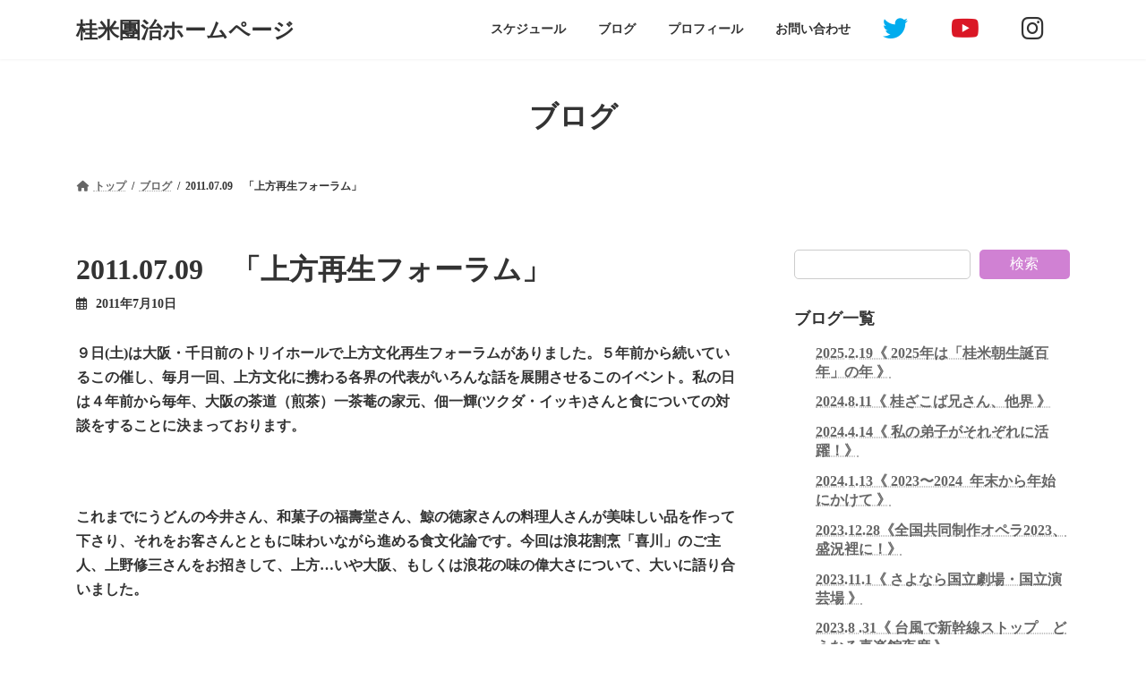

--- FILE ---
content_type: text/html; charset=UTF-8
request_url: https://www.yonedanji.jp/2011-07-09%E3%80%80%E3%80%8C%E4%B8%8A%E6%96%B9%E5%86%8D%E7%94%9F%E3%83%95%E3%82%A9%E3%83%BC%E3%83%A9%E3%83%A0%E3%80%8D/
body_size: 62453
content:
<!DOCTYPE html>
<html lang="ja">
<head>
<meta charset="utf-8">
<meta http-equiv="X-UA-Compatible" content="IE=edge">
<meta name="viewport" content="width=device-width, initial-scale=1">

<title>2011.07.09　「上方再生フォーラム」 | 桂米團治ホームページ</title>
<meta name='robots' content='max-image-preview:large' />
<link rel="alternate" type="application/rss+xml" title="桂米團治ホームページ &raquo; フィード" href="https://www.yonedanji.jp/feed/" />
<link rel="alternate" type="application/rss+xml" title="桂米團治ホームページ &raquo; コメントフィード" href="https://www.yonedanji.jp/comments/feed/" />
<meta name="description" content="９日(土)は大阪・千日前のトリイホールで上方文化再生フォーラムがありました。５年前から続いているこの催し、毎月一回、上方文化に携わる各界の代表がいろんな話を展開させるこのイベント。私の日は４年前から毎年、大阪の茶道（煎茶）一茶菴の家元、佃一輝(ツクダ・イッキ)さんと食についての対談をすることに決まっております。これまでにうどんの今井さん、和菓子の福壽堂さん、鯨の徳家さんの料理人さんが美味しい品を作って下さり、それをお客さんとともに味わいながら進める食文化論です" /><script type="text/javascript">
window._wpemojiSettings = {"baseUrl":"https:\/\/s.w.org\/images\/core\/emoji\/14.0.0\/72x72\/","ext":".png","svgUrl":"https:\/\/s.w.org\/images\/core\/emoji\/14.0.0\/svg\/","svgExt":".svg","source":{"concatemoji":"https:\/\/www.yonedanji.jp\/wp-includes\/js\/wp-emoji-release.min.js?ver=6.1.9"}};
/*! This file is auto-generated */
!function(e,a,t){var n,r,o,i=a.createElement("canvas"),p=i.getContext&&i.getContext("2d");function s(e,t){var a=String.fromCharCode,e=(p.clearRect(0,0,i.width,i.height),p.fillText(a.apply(this,e),0,0),i.toDataURL());return p.clearRect(0,0,i.width,i.height),p.fillText(a.apply(this,t),0,0),e===i.toDataURL()}function c(e){var t=a.createElement("script");t.src=e,t.defer=t.type="text/javascript",a.getElementsByTagName("head")[0].appendChild(t)}for(o=Array("flag","emoji"),t.supports={everything:!0,everythingExceptFlag:!0},r=0;r<o.length;r++)t.supports[o[r]]=function(e){if(p&&p.fillText)switch(p.textBaseline="top",p.font="600 32px Arial",e){case"flag":return s([127987,65039,8205,9895,65039],[127987,65039,8203,9895,65039])?!1:!s([55356,56826,55356,56819],[55356,56826,8203,55356,56819])&&!s([55356,57332,56128,56423,56128,56418,56128,56421,56128,56430,56128,56423,56128,56447],[55356,57332,8203,56128,56423,8203,56128,56418,8203,56128,56421,8203,56128,56430,8203,56128,56423,8203,56128,56447]);case"emoji":return!s([129777,127995,8205,129778,127999],[129777,127995,8203,129778,127999])}return!1}(o[r]),t.supports.everything=t.supports.everything&&t.supports[o[r]],"flag"!==o[r]&&(t.supports.everythingExceptFlag=t.supports.everythingExceptFlag&&t.supports[o[r]]);t.supports.everythingExceptFlag=t.supports.everythingExceptFlag&&!t.supports.flag,t.DOMReady=!1,t.readyCallback=function(){t.DOMReady=!0},t.supports.everything||(n=function(){t.readyCallback()},a.addEventListener?(a.addEventListener("DOMContentLoaded",n,!1),e.addEventListener("load",n,!1)):(e.attachEvent("onload",n),a.attachEvent("onreadystatechange",function(){"complete"===a.readyState&&t.readyCallback()})),(e=t.source||{}).concatemoji?c(e.concatemoji):e.wpemoji&&e.twemoji&&(c(e.twemoji),c(e.wpemoji)))}(window,document,window._wpemojiSettings);
</script>
<style type="text/css">
img.wp-smiley,
img.emoji {
	display: inline !important;
	border: none !important;
	box-shadow: none !important;
	height: 1em !important;
	width: 1em !important;
	margin: 0 0.07em !important;
	vertical-align: -0.1em !important;
	background: none !important;
	padding: 0 !important;
}
</style>
	<link rel='stylesheet' id='eo-leaflet.js-css' href='https://www.yonedanji.jp/wp-content/plugins/event-organiser/lib/leaflet/leaflet.min.css?ver=1.4.0' type='text/css' media='all' />
<style id='eo-leaflet.js-inline-css' type='text/css'>
.leaflet-popup-close-button{box-shadow:none!important;}
</style>
<link rel='stylesheet' id='vkExUnit_common_style-css' href='https://www.yonedanji.jp/wp-content/plugins/vk-all-in-one-expansion-unit/assets/css/vkExUnit_style.css?ver=9.84.2.0' type='text/css' media='all' />
<style id='vkExUnit_common_style-inline-css' type='text/css'>
:root {--ver_page_top_button_url:url(https://www.yonedanji.jp/wp-content/plugins/vk-all-in-one-expansion-unit/assets/images/to-top-btn-icon.svg);}@font-face {font-weight: normal;font-style: normal;font-family: "vk_sns";src: url("https://www.yonedanji.jp/wp-content/plugins/vk-all-in-one-expansion-unit/inc/sns/icons/fonts/vk_sns.eot?-bq20cj");src: url("https://www.yonedanji.jp/wp-content/plugins/vk-all-in-one-expansion-unit/inc/sns/icons/fonts/vk_sns.eot?#iefix-bq20cj") format("embedded-opentype"),url("https://www.yonedanji.jp/wp-content/plugins/vk-all-in-one-expansion-unit/inc/sns/icons/fonts/vk_sns.woff?-bq20cj") format("woff"),url("https://www.yonedanji.jp/wp-content/plugins/vk-all-in-one-expansion-unit/inc/sns/icons/fonts/vk_sns.ttf?-bq20cj") format("truetype"),url("https://www.yonedanji.jp/wp-content/plugins/vk-all-in-one-expansion-unit/inc/sns/icons/fonts/vk_sns.svg?-bq20cj#vk_sns") format("svg");}
</style>
<link rel='stylesheet' id='wp-block-library-css' href='https://www.yonedanji.jp/wp-includes/css/dist/block-library/style.min.css?ver=6.1.9' type='text/css' media='all' />
<style id='wp-block-library-inline-css' type='text/css'>
.vk-cols--reverse{flex-direction:row-reverse}.vk-cols--hasbtn{margin-bottom:0}.vk-cols--hasbtn>.row>.vk_gridColumn_item,.vk-cols--hasbtn>.wp-block-column{position:relative;padding-bottom:3em;margin-bottom:var(--vk-margin-block-bottom)}.vk-cols--hasbtn>.row>.vk_gridColumn_item>.wp-block-buttons,.vk-cols--hasbtn>.row>.vk_gridColumn_item>.vk_button,.vk-cols--hasbtn>.wp-block-column>.wp-block-buttons,.vk-cols--hasbtn>.wp-block-column>.vk_button{position:absolute;bottom:0;width:100%}.vk-cols--fit.wp-block-columns{gap:0}.vk-cols--fit.wp-block-columns,.vk-cols--fit.wp-block-columns:not(.is-not-stacked-on-mobile){margin-top:0;margin-bottom:0;justify-content:space-between}.vk-cols--fit.wp-block-columns>.wp-block-column *:last-child,.vk-cols--fit.wp-block-columns:not(.is-not-stacked-on-mobile)>.wp-block-column *:last-child{margin-bottom:0}.vk-cols--fit.wp-block-columns>.wp-block-column>.wp-block-cover,.vk-cols--fit.wp-block-columns:not(.is-not-stacked-on-mobile)>.wp-block-column>.wp-block-cover{margin-top:0}.vk-cols--fit.wp-block-columns.has-background,.vk-cols--fit.wp-block-columns:not(.is-not-stacked-on-mobile).has-background{padding:0}@media(max-width: 599px){.vk-cols--fit.wp-block-columns:not(.has-background)>.wp-block-column:not(.has-background),.vk-cols--fit.wp-block-columns:not(.is-not-stacked-on-mobile):not(.has-background)>.wp-block-column:not(.has-background){padding-left:0 !important;padding-right:0 !important}}@media(min-width: 782px){.vk-cols--fit.wp-block-columns .block-editor-block-list__block.wp-block-column:not(:first-child),.vk-cols--fit.wp-block-columns>.wp-block-column:not(:first-child),.vk-cols--fit.wp-block-columns:not(.is-not-stacked-on-mobile) .block-editor-block-list__block.wp-block-column:not(:first-child),.vk-cols--fit.wp-block-columns:not(.is-not-stacked-on-mobile)>.wp-block-column:not(:first-child){margin-left:0}}@media(min-width: 600px)and (max-width: 781px){.vk-cols--fit.wp-block-columns .wp-block-column:nth-child(2n),.vk-cols--fit.wp-block-columns:not(.is-not-stacked-on-mobile) .wp-block-column:nth-child(2n){margin-left:0}.vk-cols--fit.wp-block-columns .wp-block-column:not(:only-child),.vk-cols--fit.wp-block-columns:not(.is-not-stacked-on-mobile) .wp-block-column:not(:only-child){flex-basis:50% !important}}.vk-cols--fit--gap1.wp-block-columns{gap:1px}@media(min-width: 600px)and (max-width: 781px){.vk-cols--fit--gap1.wp-block-columns .wp-block-column:not(:only-child){flex-basis:calc(50% - 1px) !important}}.vk-cols--fit.vk-cols--grid>.block-editor-block-list__block,.vk-cols--fit.vk-cols--grid>.wp-block-column,.vk-cols--fit.vk-cols--grid:not(.is-not-stacked-on-mobile)>.block-editor-block-list__block,.vk-cols--fit.vk-cols--grid:not(.is-not-stacked-on-mobile)>.wp-block-column{flex-basis:50%;box-sizing:border-box}@media(max-width: 599px){.vk-cols--fit.vk-cols--grid.vk-cols--grid--alignfull>.wp-block-column:nth-child(2)>.wp-block-cover,.vk-cols--fit.vk-cols--grid:not(.is-not-stacked-on-mobile).vk-cols--grid--alignfull>.wp-block-column:nth-child(2)>.wp-block-cover{width:100vw;margin-right:calc((100% - 100vw)/2);margin-left:calc((100% - 100vw)/2)}}@media(min-width: 600px){.vk-cols--fit.vk-cols--grid.vk-cols--grid--alignfull>.wp-block-column:nth-child(2)>.wp-block-cover,.vk-cols--fit.vk-cols--grid:not(.is-not-stacked-on-mobile).vk-cols--grid--alignfull>.wp-block-column:nth-child(2)>.wp-block-cover{margin-right:calc(100% - 50vw);width:50vw}}@media(min-width: 600px){.vk-cols--fit.vk-cols--grid.vk-cols--grid--alignfull.vk-cols--reverse>.wp-block-column,.vk-cols--fit.vk-cols--grid:not(.is-not-stacked-on-mobile).vk-cols--grid--alignfull.vk-cols--reverse>.wp-block-column{margin-left:0;margin-right:0}.vk-cols--fit.vk-cols--grid.vk-cols--grid--alignfull.vk-cols--reverse>.wp-block-column:nth-child(2)>.wp-block-cover,.vk-cols--fit.vk-cols--grid:not(.is-not-stacked-on-mobile).vk-cols--grid--alignfull.vk-cols--reverse>.wp-block-column:nth-child(2)>.wp-block-cover{margin-left:calc(100% - 50vw)}}.vk-cols--menu h2,.vk-cols--menu h3,.vk-cols--menu h4,.vk-cols--menu h5{margin-bottom:.2em;text-shadow:#000 0 0 10px}.vk-cols--menu h2:first-child,.vk-cols--menu h3:first-child,.vk-cols--menu h4:first-child,.vk-cols--menu h5:first-child{margin-top:0}.vk-cols--menu p{margin-bottom:1rem;text-shadow:#000 0 0 10px}.vk-cols--menu .wp-block-cover__inner-container:last-child{margin-bottom:0}.vk-cols--fitbnrs .wp-block-column .wp-block-cover:hover img{filter:unset}.vk-cols--fitbnrs .wp-block-column .wp-block-cover:hover{background-color:unset}.vk-cols--fitbnrs .wp-block-column .wp-block-cover:hover .wp-block-cover__image-background{filter:unset !important}.vk-cols--fitbnrs .wp-block-cover__inner-container{position:absolute;height:100%;width:100%}.vk-cols--fitbnrs .vk_button{height:100%;margin:0}.vk-cols--fitbnrs .vk_button .vk_button_btn,.vk-cols--fitbnrs .vk_button .btn{height:100%;width:100%;border:none;box-shadow:none;background-color:unset !important;transition:unset}.vk-cols--fitbnrs .vk_button .vk_button_btn:hover,.vk-cols--fitbnrs .vk_button .btn:hover{transition:unset}.vk-cols--fitbnrs .vk_button .vk_button_btn:after,.vk-cols--fitbnrs .vk_button .btn:after{border:none}.vk-cols--fitbnrs .vk_button .vk_button_link_txt{width:100%;position:absolute;top:50%;left:50%;transform:translateY(-50%) translateX(-50%);font-size:2rem;text-shadow:#000 0 0 10px}.vk-cols--fitbnrs .vk_button .vk_button_link_subCaption{width:100%;position:absolute;top:calc(50% + 2.2em);left:50%;transform:translateY(-50%) translateX(-50%);text-shadow:#000 0 0 10px}@media(min-width: 992px){.vk-cols--media.wp-block-columns{gap:3rem}}.vk-fit-map iframe{position:relative;margin-bottom:0;display:block;max-height:400px;width:100vw}.vk-fit-map.alignfull div[class*=__inner-container],.vk-fit-map.alignwide div[class*=__inner-container]{max-width:100%}:root{--vk-color-th-bg-bright: rgba( 0, 0, 0, 0.05 )}.vk-table--th--width25 :where(tr>*:first-child){width:25%}.vk-table--th--width30 :where(tr>*:first-child){width:30%}.vk-table--th--width35 :where(tr>*:first-child){width:35%}.vk-table--th--width40 :where(tr>*:first-child){width:40%}.vk-table--th--bg-bright :where(tr>*:first-child){background-color:var(--vk-color-th-bg-bright)}@media(max-width: 599px){.vk-table--mobile-block :is(th,td){width:100%;display:block;border-top:none}}.vk-table--width--th25 :where(tr>*:first-child){width:25%}.vk-table--width--th30 :where(tr>*:first-child){width:30%}.vk-table--width--th35 :where(tr>*:first-child){width:35%}.vk-table--width--th40 :where(tr>*:first-child){width:40%}.no-margin{margin:0}@media(max-width: 599px){.wp-block-image.vk-aligncenter--mobile>.alignright{float:none;margin-left:auto;margin-right:auto}.vk-no-padding-horizontal--mobile{padding-left:0 !important;padding-right:0 !important}}
/* VK Color Palettes */:root{ --wp--preset--color--vk-color-primary:#d081d3}/* --vk-color-primary is deprecated. */:root{ --vk-color-primary: var(--wp--preset--color--vk-color-primary);}:root{ --wp--preset--color--vk-color-primary-dark:#a667a8}/* --vk-color-primary-dark is deprecated. */:root{ --vk-color-primary-dark: var(--wp--preset--color--vk-color-primary-dark);}:root{ --wp--preset--color--vk-color-primary-vivid:#e48de8}/* --vk-color-primary-vivid is deprecated. */:root{ --vk-color-primary-vivid: var(--wp--preset--color--vk-color-primary-vivid);}:root{ --wp--preset--color--vk-color-custom-1:#d081d3}/* --vk-color-custom-1 is deprecated. */:root{ --vk-color-custom-1: var(--wp--preset--color--vk-color-custom-1);}
</style>
<link rel='stylesheet' id='classic-theme-styles-css' href='https://www.yonedanji.jp/wp-includes/css/classic-themes.min.css?ver=1' type='text/css' media='all' />
<style id='global-styles-inline-css' type='text/css'>
body{--wp--preset--color--black: #000000;--wp--preset--color--cyan-bluish-gray: #abb8c3;--wp--preset--color--white: #ffffff;--wp--preset--color--pale-pink: #f78da7;--wp--preset--color--vivid-red: #cf2e2e;--wp--preset--color--luminous-vivid-orange: #ff6900;--wp--preset--color--luminous-vivid-amber: #fcb900;--wp--preset--color--light-green-cyan: #7bdcb5;--wp--preset--color--vivid-green-cyan: #00d084;--wp--preset--color--pale-cyan-blue: #8ed1fc;--wp--preset--color--vivid-cyan-blue: #0693e3;--wp--preset--color--vivid-purple: #9b51e0;--wp--preset--color--vk-color-primary: #d081d3;--wp--preset--color--vk-color-primary-dark: #a667a8;--wp--preset--color--vk-color-primary-vivid: #e48de8;--wp--preset--color--vk-color-custom-1: #d081d3;--wp--preset--gradient--vivid-cyan-blue-to-vivid-purple: linear-gradient(135deg,rgba(6,147,227,1) 0%,rgb(155,81,224) 100%);--wp--preset--gradient--light-green-cyan-to-vivid-green-cyan: linear-gradient(135deg,rgb(122,220,180) 0%,rgb(0,208,130) 100%);--wp--preset--gradient--luminous-vivid-amber-to-luminous-vivid-orange: linear-gradient(135deg,rgba(252,185,0,1) 0%,rgba(255,105,0,1) 100%);--wp--preset--gradient--luminous-vivid-orange-to-vivid-red: linear-gradient(135deg,rgba(255,105,0,1) 0%,rgb(207,46,46) 100%);--wp--preset--gradient--very-light-gray-to-cyan-bluish-gray: linear-gradient(135deg,rgb(238,238,238) 0%,rgb(169,184,195) 100%);--wp--preset--gradient--cool-to-warm-spectrum: linear-gradient(135deg,rgb(74,234,220) 0%,rgb(151,120,209) 20%,rgb(207,42,186) 40%,rgb(238,44,130) 60%,rgb(251,105,98) 80%,rgb(254,248,76) 100%);--wp--preset--gradient--blush-light-purple: linear-gradient(135deg,rgb(255,206,236) 0%,rgb(152,150,240) 100%);--wp--preset--gradient--blush-bordeaux: linear-gradient(135deg,rgb(254,205,165) 0%,rgb(254,45,45) 50%,rgb(107,0,62) 100%);--wp--preset--gradient--luminous-dusk: linear-gradient(135deg,rgb(255,203,112) 0%,rgb(199,81,192) 50%,rgb(65,88,208) 100%);--wp--preset--gradient--pale-ocean: linear-gradient(135deg,rgb(255,245,203) 0%,rgb(182,227,212) 50%,rgb(51,167,181) 100%);--wp--preset--gradient--electric-grass: linear-gradient(135deg,rgb(202,248,128) 0%,rgb(113,206,126) 100%);--wp--preset--gradient--midnight: linear-gradient(135deg,rgb(2,3,129) 0%,rgb(40,116,252) 100%);--wp--preset--gradient--vivid-green-cyan-to-vivid-cyan-blue: linear-gradient(135deg,rgba(0,208,132,1) 0%,rgba(6,147,227,1) 100%);--wp--preset--duotone--dark-grayscale: url('#wp-duotone-dark-grayscale');--wp--preset--duotone--grayscale: url('#wp-duotone-grayscale');--wp--preset--duotone--purple-yellow: url('#wp-duotone-purple-yellow');--wp--preset--duotone--blue-red: url('#wp-duotone-blue-red');--wp--preset--duotone--midnight: url('#wp-duotone-midnight');--wp--preset--duotone--magenta-yellow: url('#wp-duotone-magenta-yellow');--wp--preset--duotone--purple-green: url('#wp-duotone-purple-green');--wp--preset--duotone--blue-orange: url('#wp-duotone-blue-orange');--wp--preset--font-size--small: 14px;--wp--preset--font-size--medium: 20px;--wp--preset--font-size--large: 24px;--wp--preset--font-size--x-large: 42px;--wp--preset--font-size--regular: 16px;--wp--preset--font-size--huge: 36px;--wp--preset--spacing--20: 0.44rem;--wp--preset--spacing--30: 0.67rem;--wp--preset--spacing--40: 1rem;--wp--preset--spacing--50: 1.5rem;--wp--preset--spacing--60: 2.25rem;--wp--preset--spacing--70: 3.38rem;--wp--preset--spacing--80: 5.06rem;}:where(.is-layout-flex){gap: 0.5em;}body .is-layout-flow > .alignleft{float: left;margin-inline-start: 0;margin-inline-end: 2em;}body .is-layout-flow > .alignright{float: right;margin-inline-start: 2em;margin-inline-end: 0;}body .is-layout-flow > .aligncenter{margin-left: auto !important;margin-right: auto !important;}body .is-layout-constrained > .alignleft{float: left;margin-inline-start: 0;margin-inline-end: 2em;}body .is-layout-constrained > .alignright{float: right;margin-inline-start: 2em;margin-inline-end: 0;}body .is-layout-constrained > .aligncenter{margin-left: auto !important;margin-right: auto !important;}body .is-layout-constrained > :where(:not(.alignleft):not(.alignright):not(.alignfull)){max-width: var(--wp--style--global--content-size);margin-left: auto !important;margin-right: auto !important;}body .is-layout-constrained > .alignwide{max-width: var(--wp--style--global--wide-size);}body .is-layout-flex{display: flex;}body .is-layout-flex{flex-wrap: wrap;align-items: center;}body .is-layout-flex > *{margin: 0;}:where(.wp-block-columns.is-layout-flex){gap: 2em;}.has-black-color{color: var(--wp--preset--color--black) !important;}.has-cyan-bluish-gray-color{color: var(--wp--preset--color--cyan-bluish-gray) !important;}.has-white-color{color: var(--wp--preset--color--white) !important;}.has-pale-pink-color{color: var(--wp--preset--color--pale-pink) !important;}.has-vivid-red-color{color: var(--wp--preset--color--vivid-red) !important;}.has-luminous-vivid-orange-color{color: var(--wp--preset--color--luminous-vivid-orange) !important;}.has-luminous-vivid-amber-color{color: var(--wp--preset--color--luminous-vivid-amber) !important;}.has-light-green-cyan-color{color: var(--wp--preset--color--light-green-cyan) !important;}.has-vivid-green-cyan-color{color: var(--wp--preset--color--vivid-green-cyan) !important;}.has-pale-cyan-blue-color{color: var(--wp--preset--color--pale-cyan-blue) !important;}.has-vivid-cyan-blue-color{color: var(--wp--preset--color--vivid-cyan-blue) !important;}.has-vivid-purple-color{color: var(--wp--preset--color--vivid-purple) !important;}.has-vk-color-primary-color{color: var(--wp--preset--color--vk-color-primary) !important;}.has-vk-color-primary-dark-color{color: var(--wp--preset--color--vk-color-primary-dark) !important;}.has-vk-color-primary-vivid-color{color: var(--wp--preset--color--vk-color-primary-vivid) !important;}.has-vk-color-custom-1-color{color: var(--wp--preset--color--vk-color-custom-1) !important;}.has-black-background-color{background-color: var(--wp--preset--color--black) !important;}.has-cyan-bluish-gray-background-color{background-color: var(--wp--preset--color--cyan-bluish-gray) !important;}.has-white-background-color{background-color: var(--wp--preset--color--white) !important;}.has-pale-pink-background-color{background-color: var(--wp--preset--color--pale-pink) !important;}.has-vivid-red-background-color{background-color: var(--wp--preset--color--vivid-red) !important;}.has-luminous-vivid-orange-background-color{background-color: var(--wp--preset--color--luminous-vivid-orange) !important;}.has-luminous-vivid-amber-background-color{background-color: var(--wp--preset--color--luminous-vivid-amber) !important;}.has-light-green-cyan-background-color{background-color: var(--wp--preset--color--light-green-cyan) !important;}.has-vivid-green-cyan-background-color{background-color: var(--wp--preset--color--vivid-green-cyan) !important;}.has-pale-cyan-blue-background-color{background-color: var(--wp--preset--color--pale-cyan-blue) !important;}.has-vivid-cyan-blue-background-color{background-color: var(--wp--preset--color--vivid-cyan-blue) !important;}.has-vivid-purple-background-color{background-color: var(--wp--preset--color--vivid-purple) !important;}.has-vk-color-primary-background-color{background-color: var(--wp--preset--color--vk-color-primary) !important;}.has-vk-color-primary-dark-background-color{background-color: var(--wp--preset--color--vk-color-primary-dark) !important;}.has-vk-color-primary-vivid-background-color{background-color: var(--wp--preset--color--vk-color-primary-vivid) !important;}.has-vk-color-custom-1-background-color{background-color: var(--wp--preset--color--vk-color-custom-1) !important;}.has-black-border-color{border-color: var(--wp--preset--color--black) !important;}.has-cyan-bluish-gray-border-color{border-color: var(--wp--preset--color--cyan-bluish-gray) !important;}.has-white-border-color{border-color: var(--wp--preset--color--white) !important;}.has-pale-pink-border-color{border-color: var(--wp--preset--color--pale-pink) !important;}.has-vivid-red-border-color{border-color: var(--wp--preset--color--vivid-red) !important;}.has-luminous-vivid-orange-border-color{border-color: var(--wp--preset--color--luminous-vivid-orange) !important;}.has-luminous-vivid-amber-border-color{border-color: var(--wp--preset--color--luminous-vivid-amber) !important;}.has-light-green-cyan-border-color{border-color: var(--wp--preset--color--light-green-cyan) !important;}.has-vivid-green-cyan-border-color{border-color: var(--wp--preset--color--vivid-green-cyan) !important;}.has-pale-cyan-blue-border-color{border-color: var(--wp--preset--color--pale-cyan-blue) !important;}.has-vivid-cyan-blue-border-color{border-color: var(--wp--preset--color--vivid-cyan-blue) !important;}.has-vivid-purple-border-color{border-color: var(--wp--preset--color--vivid-purple) !important;}.has-vk-color-primary-border-color{border-color: var(--wp--preset--color--vk-color-primary) !important;}.has-vk-color-primary-dark-border-color{border-color: var(--wp--preset--color--vk-color-primary-dark) !important;}.has-vk-color-primary-vivid-border-color{border-color: var(--wp--preset--color--vk-color-primary-vivid) !important;}.has-vk-color-custom-1-border-color{border-color: var(--wp--preset--color--vk-color-custom-1) !important;}.has-vivid-cyan-blue-to-vivid-purple-gradient-background{background: var(--wp--preset--gradient--vivid-cyan-blue-to-vivid-purple) !important;}.has-light-green-cyan-to-vivid-green-cyan-gradient-background{background: var(--wp--preset--gradient--light-green-cyan-to-vivid-green-cyan) !important;}.has-luminous-vivid-amber-to-luminous-vivid-orange-gradient-background{background: var(--wp--preset--gradient--luminous-vivid-amber-to-luminous-vivid-orange) !important;}.has-luminous-vivid-orange-to-vivid-red-gradient-background{background: var(--wp--preset--gradient--luminous-vivid-orange-to-vivid-red) !important;}.has-very-light-gray-to-cyan-bluish-gray-gradient-background{background: var(--wp--preset--gradient--very-light-gray-to-cyan-bluish-gray) !important;}.has-cool-to-warm-spectrum-gradient-background{background: var(--wp--preset--gradient--cool-to-warm-spectrum) !important;}.has-blush-light-purple-gradient-background{background: var(--wp--preset--gradient--blush-light-purple) !important;}.has-blush-bordeaux-gradient-background{background: var(--wp--preset--gradient--blush-bordeaux) !important;}.has-luminous-dusk-gradient-background{background: var(--wp--preset--gradient--luminous-dusk) !important;}.has-pale-ocean-gradient-background{background: var(--wp--preset--gradient--pale-ocean) !important;}.has-electric-grass-gradient-background{background: var(--wp--preset--gradient--electric-grass) !important;}.has-midnight-gradient-background{background: var(--wp--preset--gradient--midnight) !important;}.has-small-font-size{font-size: var(--wp--preset--font-size--small) !important;}.has-medium-font-size{font-size: var(--wp--preset--font-size--medium) !important;}.has-large-font-size{font-size: var(--wp--preset--font-size--large) !important;}.has-x-large-font-size{font-size: var(--wp--preset--font-size--x-large) !important;}
.wp-block-navigation a:where(:not(.wp-element-button)){color: inherit;}
:where(.wp-block-columns.is-layout-flex){gap: 2em;}
.wp-block-pullquote{font-size: 1.5em;line-height: 1.6;}
</style>
<link rel='stylesheet' id='contact-form-7-css' href='https://www.yonedanji.jp/wp-content/plugins/contact-form-7/includes/css/styles.css?ver=5.7' type='text/css' media='all' />
<link rel='stylesheet' id='veu-cta-css' href='https://www.yonedanji.jp/wp-content/plugins/vk-all-in-one-expansion-unit/inc/call-to-action/package/css/style.css?ver=9.84.2.0' type='text/css' media='all' />
<link rel='stylesheet' id='vk-swiper-style-css' href='https://www.yonedanji.jp/wp-content/plugins/vk-blocks/inc/vk-swiper/package/assets/css/swiper-bundle.min.css?ver=6.8.0' type='text/css' media='all' />
<link rel='stylesheet' id='lightning-common-style-css' href='https://www.yonedanji.jp/wp-content/themes/lightning/_g3/assets/css/style.css?ver=15.2.1' type='text/css' media='all' />
<style id='lightning-common-style-inline-css' type='text/css'>
/* Lightning */:root {--vk-color-primary:#d081d3;--vk-color-primary-dark:#a667a8;--vk-color-primary-vivid:#e48de8;--g_nav_main_acc_icon_open_url:url(https://www.yonedanji.jp/wp-content/themes/lightning/_g3/inc/vk-mobile-nav/package/images/vk-menu-acc-icon-open-black.svg);--g_nav_main_acc_icon_close_url: url(https://www.yonedanji.jp/wp-content/themes/lightning/_g3/inc/vk-mobile-nav/package/images/vk-menu-close-black.svg);--g_nav_sub_acc_icon_open_url: url(https://www.yonedanji.jp/wp-content/themes/lightning/_g3/inc/vk-mobile-nav/package/images/vk-menu-acc-icon-open-white.svg);--g_nav_sub_acc_icon_close_url: url(https://www.yonedanji.jp/wp-content/themes/lightning/_g3/inc/vk-mobile-nav/package/images/vk-menu-close-white.svg);}
html{scroll-padding-top:var(--vk-size-admin-bar);}
/* vk-mobile-nav */:root {--vk-mobile-nav-menu-btn-bg-src: url("https://www.yonedanji.jp/wp-content/themes/lightning/_g3/inc/vk-mobile-nav/package/images/vk-menu-btn-black.svg");--vk-mobile-nav-menu-btn-close-bg-src: url("https://www.yonedanji.jp/wp-content/themes/lightning/_g3/inc/vk-mobile-nav/package/images/vk-menu-close-black.svg");--vk-menu-acc-icon-open-black-bg-src: url("https://www.yonedanji.jp/wp-content/themes/lightning/_g3/inc/vk-mobile-nav/package/images/vk-menu-acc-icon-open-black.svg");--vk-menu-acc-icon-open-white-bg-src: url("https://www.yonedanji.jp/wp-content/themes/lightning/_g3/inc/vk-mobile-nav/package/images/vk-menu-acc-icon-open-white.svg");--vk-menu-acc-icon-close-black-bg-src: url("https://www.yonedanji.jp/wp-content/themes/lightning/_g3/inc/vk-mobile-nav/package/images/vk-menu-close-black.svg");--vk-menu-acc-icon-close-white-bg-src: url("https://www.yonedanji.jp/wp-content/themes/lightning/_g3/inc/vk-mobile-nav/package/images/vk-menu-close-white.svg");}
</style>
<link rel='stylesheet' id='lightning-design-style-css' href='https://www.yonedanji.jp/wp-content/themes/lightning/_g3/design-skin/plain/css/style.css?ver=15.2.1' type='text/css' media='all' />
<style id='lightning-design-style-inline-css' type='text/css'>
.tagcloud a:before { font-family: "Font Awesome 5 Free";content: "\f02b";font-weight: bold; }
</style>
<link rel='stylesheet' id='vk-blog-card-css' href='https://www.yonedanji.jp/wp-content/themes/lightning/_g3/inc/vk-wp-oembed-blog-card/package/css/blog-card.css?ver=6.1.9' type='text/css' media='all' />
<link rel='stylesheet' id='vk-blocks-build-css-css' href='https://www.yonedanji.jp/wp-content/plugins/vk-blocks/build/block-build.css?ver=1.47.1.0' type='text/css' media='all' />
<style id='vk-blocks-build-css-inline-css' type='text/css'>
:root {--vk_flow-arrow: url(https://www.yonedanji.jp/wp-content/plugins/vk-blocks/inc/vk-blocks/images/arrow_bottom.svg);--vk_image-mask-wave01: url(https://www.yonedanji.jp/wp-content/plugins/vk-blocks/inc/vk-blocks/images/wave01.svg);--vk_image-mask-wave02: url(https://www.yonedanji.jp/wp-content/plugins/vk-blocks/inc/vk-blocks/images/wave02.svg);--vk_image-mask-wave03: url(https://www.yonedanji.jp/wp-content/plugins/vk-blocks/inc/vk-blocks/images/wave03.svg);--vk_image-mask-wave04: url(https://www.yonedanji.jp/wp-content/plugins/vk-blocks/inc/vk-blocks/images/wave04.svg);}

	:root {

		--vk-balloon-border-width:1px;

		--vk-balloon-speech-offset:-12px;
	}
	
</style>
<link rel='stylesheet' id='lightning-theme-style-css' href='https://www.yonedanji.jp/wp-content/themes/lightning/style.css?ver=15.2.1' type='text/css' media='all' />
<link rel='stylesheet' id='vk-font-awesome-css' href='https://www.yonedanji.jp/wp-content/themes/lightning/vendor/vektor-inc/font-awesome-versions/src/versions/6/css/all.min.css?ver=6.1.0' type='text/css' media='all' />
<link rel="https://api.w.org/" href="https://www.yonedanji.jp/wp-json/" /><link rel="alternate" type="application/json" href="https://www.yonedanji.jp/wp-json/wp/v2/posts/2034" /><link rel="EditURI" type="application/rsd+xml" title="RSD" href="https://www.yonedanji.jp/xmlrpc.php?rsd" />
<link rel="wlwmanifest" type="application/wlwmanifest+xml" href="https://www.yonedanji.jp/wp-includes/wlwmanifest.xml" />
<meta name="generator" content="WordPress 6.1.9" />
<link rel="canonical" href="https://www.yonedanji.jp/2011-07-09%e3%80%80%e3%80%8c%e4%b8%8a%e6%96%b9%e5%86%8d%e7%94%9f%e3%83%95%e3%82%a9%e3%83%bc%e3%83%a9%e3%83%a0%e3%80%8d/" />
<link rel='shortlink' href='https://www.yonedanji.jp/?p=2034' />
<link rel="alternate" type="application/json+oembed" href="https://www.yonedanji.jp/wp-json/oembed/1.0/embed?url=https%3A%2F%2Fwww.yonedanji.jp%2F2011-07-09%25e3%2580%2580%25e3%2580%258c%25e4%25b8%258a%25e6%2596%25b9%25e5%2586%258d%25e7%2594%259f%25e3%2583%2595%25e3%2582%25a9%25e3%2583%25bc%25e3%2583%25a9%25e3%2583%25a0%25e3%2580%258d%2F" />
<link rel="alternate" type="text/xml+oembed" href="https://www.yonedanji.jp/wp-json/oembed/1.0/embed?url=https%3A%2F%2Fwww.yonedanji.jp%2F2011-07-09%25e3%2580%2580%25e3%2580%258c%25e4%25b8%258a%25e6%2596%25b9%25e5%2586%258d%25e7%2594%259f%25e3%2583%2595%25e3%2582%25a9%25e3%2583%25bc%25e3%2583%25a9%25e3%2583%25a0%25e3%2580%258d%2F&#038;format=xml" />
		<style type="text/css" id="wp-custom-css">
			.site-footer-copyright p:nth-child(2) {
    display:none;
}

ul {
  list-style-type: none!important;
}

.entry-meta-item-author { display: none; }

.entry-meta-item-updated { display: none; }		</style>
			<!-- Fonts Plugin CSS - https://fontsplugin.com/ -->
	<style>
		:root {
--font-base: Georgia, Times, Times New Roman, serif;
}
body, #content, .entry-content, .post-content, .page-content, .post-excerpt, .entry-summary, .entry-excerpt, .widget-area, .widget, .sidebar, #sidebar, footer, .footer, #footer, .site-footer {
font-family: Georgia, Times, Times New Roman, serif;
font-style: normal;
font-weight: 700;
 }
	</style>
	<!-- Fonts Plugin CSS -->
	<!-- [ VK All in One Expansion Unit Article Structure Data ] --><script type="application/ld+json">{"@context":"https://schema.org/","@type":"Article","headline":"2011.07.09　「上方再生フォーラム」","image":false,"datePublished":"2011-07-10T16:51:18+09:00","dateModified":"2011-07-10T16:51:18+09:00","author":{"@type":"organization","name":"米團治","url":"https://www.yonedanji.jp/","sameAs":""}}</script><!-- [ / VK All in One Expansion Unit Article Structure Data ] --></head>
<body data-rsssl=1 class="post-template-default single single-post postid-2034 single-format-standard wp-embed-responsive post-name-2011-07-09%e3%80%80%e3%80%8c%e4%b8%8a%e6%96%b9%e5%86%8d%e7%94%9f%e3%83%95%e3%82%a9%e3%83%bc%e3%83%a9%e3%83%a0%e3%80%8d post-type-post vk-blocks sidebar-fix sidebar-fix-priority-top device-pc fa_v6_css">
<a class="skip-link screen-reader-text" href="#main">コンテンツへスキップ</a>
<a class="skip-link screen-reader-text" href="#vk-mobile-nav">ナビゲーションに移動</a>
<svg xmlns="http://www.w3.org/2000/svg" viewBox="0 0 0 0" width="0" height="0" focusable="false" role="none" style="visibility: hidden; position: absolute; left: -9999px; overflow: hidden;" ><defs><filter id="wp-duotone-dark-grayscale"><feColorMatrix color-interpolation-filters="sRGB" type="matrix" values=" .299 .587 .114 0 0 .299 .587 .114 0 0 .299 .587 .114 0 0 .299 .587 .114 0 0 " /><feComponentTransfer color-interpolation-filters="sRGB" ><feFuncR type="table" tableValues="0 0.49803921568627" /><feFuncG type="table" tableValues="0 0.49803921568627" /><feFuncB type="table" tableValues="0 0.49803921568627" /><feFuncA type="table" tableValues="1 1" /></feComponentTransfer><feComposite in2="SourceGraphic" operator="in" /></filter></defs></svg><svg xmlns="http://www.w3.org/2000/svg" viewBox="0 0 0 0" width="0" height="0" focusable="false" role="none" style="visibility: hidden; position: absolute; left: -9999px; overflow: hidden;" ><defs><filter id="wp-duotone-grayscale"><feColorMatrix color-interpolation-filters="sRGB" type="matrix" values=" .299 .587 .114 0 0 .299 .587 .114 0 0 .299 .587 .114 0 0 .299 .587 .114 0 0 " /><feComponentTransfer color-interpolation-filters="sRGB" ><feFuncR type="table" tableValues="0 1" /><feFuncG type="table" tableValues="0 1" /><feFuncB type="table" tableValues="0 1" /><feFuncA type="table" tableValues="1 1" /></feComponentTransfer><feComposite in2="SourceGraphic" operator="in" /></filter></defs></svg><svg xmlns="http://www.w3.org/2000/svg" viewBox="0 0 0 0" width="0" height="0" focusable="false" role="none" style="visibility: hidden; position: absolute; left: -9999px; overflow: hidden;" ><defs><filter id="wp-duotone-purple-yellow"><feColorMatrix color-interpolation-filters="sRGB" type="matrix" values=" .299 .587 .114 0 0 .299 .587 .114 0 0 .299 .587 .114 0 0 .299 .587 .114 0 0 " /><feComponentTransfer color-interpolation-filters="sRGB" ><feFuncR type="table" tableValues="0.54901960784314 0.98823529411765" /><feFuncG type="table" tableValues="0 1" /><feFuncB type="table" tableValues="0.71764705882353 0.25490196078431" /><feFuncA type="table" tableValues="1 1" /></feComponentTransfer><feComposite in2="SourceGraphic" operator="in" /></filter></defs></svg><svg xmlns="http://www.w3.org/2000/svg" viewBox="0 0 0 0" width="0" height="0" focusable="false" role="none" style="visibility: hidden; position: absolute; left: -9999px; overflow: hidden;" ><defs><filter id="wp-duotone-blue-red"><feColorMatrix color-interpolation-filters="sRGB" type="matrix" values=" .299 .587 .114 0 0 .299 .587 .114 0 0 .299 .587 .114 0 0 .299 .587 .114 0 0 " /><feComponentTransfer color-interpolation-filters="sRGB" ><feFuncR type="table" tableValues="0 1" /><feFuncG type="table" tableValues="0 0.27843137254902" /><feFuncB type="table" tableValues="0.5921568627451 0.27843137254902" /><feFuncA type="table" tableValues="1 1" /></feComponentTransfer><feComposite in2="SourceGraphic" operator="in" /></filter></defs></svg><svg xmlns="http://www.w3.org/2000/svg" viewBox="0 0 0 0" width="0" height="0" focusable="false" role="none" style="visibility: hidden; position: absolute; left: -9999px; overflow: hidden;" ><defs><filter id="wp-duotone-midnight"><feColorMatrix color-interpolation-filters="sRGB" type="matrix" values=" .299 .587 .114 0 0 .299 .587 .114 0 0 .299 .587 .114 0 0 .299 .587 .114 0 0 " /><feComponentTransfer color-interpolation-filters="sRGB" ><feFuncR type="table" tableValues="0 0" /><feFuncG type="table" tableValues="0 0.64705882352941" /><feFuncB type="table" tableValues="0 1" /><feFuncA type="table" tableValues="1 1" /></feComponentTransfer><feComposite in2="SourceGraphic" operator="in" /></filter></defs></svg><svg xmlns="http://www.w3.org/2000/svg" viewBox="0 0 0 0" width="0" height="0" focusable="false" role="none" style="visibility: hidden; position: absolute; left: -9999px; overflow: hidden;" ><defs><filter id="wp-duotone-magenta-yellow"><feColorMatrix color-interpolation-filters="sRGB" type="matrix" values=" .299 .587 .114 0 0 .299 .587 .114 0 0 .299 .587 .114 0 0 .299 .587 .114 0 0 " /><feComponentTransfer color-interpolation-filters="sRGB" ><feFuncR type="table" tableValues="0.78039215686275 1" /><feFuncG type="table" tableValues="0 0.94901960784314" /><feFuncB type="table" tableValues="0.35294117647059 0.47058823529412" /><feFuncA type="table" tableValues="1 1" /></feComponentTransfer><feComposite in2="SourceGraphic" operator="in" /></filter></defs></svg><svg xmlns="http://www.w3.org/2000/svg" viewBox="0 0 0 0" width="0" height="0" focusable="false" role="none" style="visibility: hidden; position: absolute; left: -9999px; overflow: hidden;" ><defs><filter id="wp-duotone-purple-green"><feColorMatrix color-interpolation-filters="sRGB" type="matrix" values=" .299 .587 .114 0 0 .299 .587 .114 0 0 .299 .587 .114 0 0 .299 .587 .114 0 0 " /><feComponentTransfer color-interpolation-filters="sRGB" ><feFuncR type="table" tableValues="0.65098039215686 0.40392156862745" /><feFuncG type="table" tableValues="0 1" /><feFuncB type="table" tableValues="0.44705882352941 0.4" /><feFuncA type="table" tableValues="1 1" /></feComponentTransfer><feComposite in2="SourceGraphic" operator="in" /></filter></defs></svg><svg xmlns="http://www.w3.org/2000/svg" viewBox="0 0 0 0" width="0" height="0" focusable="false" role="none" style="visibility: hidden; position: absolute; left: -9999px; overflow: hidden;" ><defs><filter id="wp-duotone-blue-orange"><feColorMatrix color-interpolation-filters="sRGB" type="matrix" values=" .299 .587 .114 0 0 .299 .587 .114 0 0 .299 .587 .114 0 0 .299 .587 .114 0 0 " /><feComponentTransfer color-interpolation-filters="sRGB" ><feFuncR type="table" tableValues="0.098039215686275 1" /><feFuncG type="table" tableValues="0 0.66274509803922" /><feFuncB type="table" tableValues="0.84705882352941 0.41960784313725" /><feFuncA type="table" tableValues="1 1" /></feComponentTransfer><feComposite in2="SourceGraphic" operator="in" /></filter></defs></svg>
<header id="site-header" class="site-header site-header--layout--nav-float">
		<div id="site-header-container" class="site-header-container container">

				<div class="site-header-logo">
		<a href="https://www.yonedanji.jp/">
			<span>桂米團治ホームページ</span>
		</a>
		</div>

		
		<nav id="global-nav" class="global-nav global-nav--layout--float-right"><ul id="menu-%e3%83%98%e3%83%83%e3%83%80%e3%83%bc" class="menu vk-menu-acc global-nav-list nav"><li id="menu-item-29090" class="menu-item menu-item-type-post_type menu-item-object-page"><a href="https://www.yonedanji.jp/%e3%82%b9%e3%82%b1%e3%82%b8%e3%83%a5%e3%83%bc%e3%83%ab/"><strong class="global-nav-name">スケジュール</strong></a></li>
<li id="menu-item-29059" class="menu-item menu-item-type-post_type menu-item-object-page"><a href="https://www.yonedanji.jp/blog/"><strong class="global-nav-name">ブログ</strong></a></li>
<li id="menu-item-29057" class="menu-item menu-item-type-post_type menu-item-object-page"><a href="https://www.yonedanji.jp/%e3%83%97%e3%83%ad%e3%83%95%e3%82%a3%e3%83%bc%e3%83%ab/"><strong class="global-nav-name">プロフィール</strong></a></li>
<li id="menu-item-29058" class="menu-item menu-item-type-post_type menu-item-object-page"><a href="https://www.yonedanji.jp/contact/"><strong class="global-nav-name">お問い合わせ</strong></a></li>
<li id="menu-item-29060" class="menu-item menu-item-type-custom menu-item-object-custom"><a href="https://twitter.com/yonedanji_k"><strong class="global-nav-name"><i class="fa-brands fa-twitter fa-2x" style="color:#00acee;" ></i></strong></a></li>
<li id="menu-item-29061" class="menu-item menu-item-type-custom menu-item-object-custom"><a href="https://www.youtube.com/channel/UCrVYIKMy9GkbOhPp7DLMbOQ"><strong class="global-nav-name"><i class="fa-brands fa-youtube fa-2x" style="color:#DA1725;"></i></strong></a></li>
<li id="menu-item-29095" class="menu-item menu-item-type-custom menu-item-object-custom"><a href="https://www.instagram.com/katsura_yonedanji_official/"><strong class="global-nav-name"><i class="fa-brands fa-instagram fa-2x"></i></strong></a></li>
</ul></nav>	</div>
	</header>



	<div class="page-header"><div class="page-header-inner container">
<div class="page-header-title">ブログ</div></div></div><!-- [ /.page-header ] -->

	<!-- [ #breadcrumb ] --><div id="breadcrumb" class="breadcrumb"><div class="container"><ol class="breadcrumb-list" itemscope itemtype="https://schema.org/BreadcrumbList"><li class="breadcrumb-list__item breadcrumb-list__item--home" itemprop="itemListElement" itemscope itemtype="http://schema.org/ListItem"><a href="https://www.yonedanji.jp" itemprop="item"><i class="fas fa-fw fa-home"></i><span itemprop="name">トップ</span></a><meta itemprop="position" content="1" /></li><li class="breadcrumb-list__item" itemprop="itemListElement" itemscope itemtype="http://schema.org/ListItem"><a href="https://www.yonedanji.jp/category/blog/" itemprop="item"><span itemprop="name">ブログ</span></a><meta itemprop="position" content="2" /></li><li class="breadcrumb-list__item" itemprop="itemListElement" itemscope itemtype="http://schema.org/ListItem"><span itemprop="name">2011.07.09　「上方再生フォーラム」</span><meta itemprop="position" content="3" /></li></ol></div></div><!-- [ /#breadcrumb ] -->


<div class="site-body">
		<div class="site-body-container container">

		<div class="main-section main-section--col--two" id="main" role="main">
			
			<article id="post-2034" class="entry entry-full post-2034 post type-post status-publish format-standard has-post-thumbnail hentry category-blog">

	
	
		<header class="entry-header">
			<h1 class="entry-title">
									2011.07.09　「上方再生フォーラム」							</h1>
			<div class="entry-meta"><span class="entry-meta-item entry-meta-item-date">
			<i class="far fa-calendar-alt"></i>
			<span class="published">2011年7月10日</span>
			</span><span class="entry-meta-item entry-meta-item-updated">
			<i class="fas fa-history"></i>
			<span class="screen-reader-text">最終更新日時 : </span>
			<span class="updated">2011年7月10日</span>
			</span><span class="entry-meta-item entry-meta-item-author">
				<span class="vcard author"><span class="entry-meta-item-author-image"><img alt='' src='https://secure.gravatar.com/avatar/09525e7f1a0bc0c5a20710e2a0935f7e?s=30&#038;d=mm&#038;r=g' class='avatar avatar-30 photo' height='30' width='30' loading='lazy' /></span><span class="fn">米團治</span></span></span></div>		</header>

	
	
	<div class="entry-body">
				<p>９日(土)は大阪・千日前のトリイホールで上方文化再生フォーラムがありました。５年前から続いているこの催し、毎月一回、上方文化に携わる各界の代表がいろんな話を展開させるこのイベント。私の日は４年前から毎年、大阪の茶道（煎茶）一茶菴の家元、佃一輝(ツクダ・イッキ)さんと食についての対談をすることに決まっております。</p>
<p><br class="spacer_" /></p>
<p>これまでにうどんの今井さん、和菓子の福壽堂さん、鯨の徳家さんの料理人さんが美味しい品を作って下さり、それをお客さんとともに味わいながら進める食文化論です。今回は浪花割烹「喜川」のご主人、上野修三さんをお招きして、上方…いや大阪、もしくは浪花の味の偉大さについて、大いに語り合いました。</p>
<p><br class="spacer_" /></p>
<p>京都と大阪の出汁の違いを実際に味わいながら聞くお話は、とても理解しやすかったです。大阪の味の真髄は、複数の素材を和合させるところにあることが分かりました。そう言えば、大阪の噺家は落語会に集まられた沢山のお客さんを一つに和することがモットーであるはず。10日は金沢で林家三平くんとの二人会。客席が和合するよう頑張ります(^ー^)</p>
<p><br class="spacer_" /></p>
			</div>

	
	
	
	
		
				<div class="entry-footer">

					<div class="entry-meta-data-list"><dl><dt>カテゴリー</dt><dd><a href="https://www.yonedanji.jp/category/blog/">ブログ</a></dd></dl></div>
				</div><!-- [ /.entry-footer ] -->

		
	
</article><!-- [ /#post-2034 ] -->


<div class="vk_posts next-prev">

	<div id="post-2024" class="vk_post vk_post-postType-post card card-intext vk_post-col-xs-12 vk_post-col-sm-12 vk_post-col-md-6 next-prev-prev post-2024 post type-post status-publish format-standard has-post-thumbnail hentry category-blog"><a href="https://www.yonedanji.jp/2011-07-09%e3%80%80%e3%80%8c%e5%b0%8f%e5%87%ba%e8%a3%95%e7%ab%a0%e6%b0%8f%e3%81%ae%e6%8f%90%e6%a1%88%e3%80%8d/" class="card-intext-inner"><div class="vk_post_imgOuter" style="background-image:url(https://www.yonedanji.jp/wp-content/uploads/2022/10/mitukashiwa_black_1200-1024x538.png)"><div class="card-img-overlay"><span class="vk_post_imgOuter_singleTermLabel">前の記事</span></div><img src="https://www.yonedanji.jp/wp-content/uploads/2022/10/mitukashiwa_black_1200-180x95.png" class="vk_post_imgOuter_img card-img-top wp-post-image" sizes="(max-width: 180px) 100vw, 180px" /></div><!-- [ /.vk_post_imgOuter ] --><div class="vk_post_body card-body"><h5 class="vk_post_title card-title">2011.07.09　「小出裕章氏の提案」</h5><div class="vk_post_date card-date published">2011年7月9日</div></div><!-- [ /.card-body ] --></a></div><!-- [ /.card ] -->
	<div id="post-2039" class="vk_post vk_post-postType-post card card-intext vk_post-col-xs-12 vk_post-col-sm-12 vk_post-col-md-6 next-prev-next post-2039 post type-post status-publish format-standard has-post-thumbnail hentry category-blog"><a href="https://www.yonedanji.jp/2011-07-10%e3%80%80%e3%80%8c%e7%b1%b3%e5%9c%98%e6%b2%bb%e3%83%bb%e4%b8%89%e5%b9%b3%e3%81%b5%e3%81%9f%e3%82%8a%e4%bc%9a-in-%e9%87%91%e6%b2%a2%e3%80%8d/" class="card-intext-inner"><div class="vk_post_imgOuter" style="background-image:url(https://www.yonedanji.jp/wp-content/uploads/2022/10/mitukashiwa_black_1200-1024x538.png)"><div class="card-img-overlay"><span class="vk_post_imgOuter_singleTermLabel">次の記事</span></div><img src="https://www.yonedanji.jp/wp-content/uploads/2022/10/mitukashiwa_black_1200-180x95.png" class="vk_post_imgOuter_img card-img-top wp-post-image" sizes="(max-width: 180px) 100vw, 180px" /></div><!-- [ /.vk_post_imgOuter ] --><div class="vk_post_body card-body"><h5 class="vk_post_title card-title">2011.07.10　「米團治・三平ふたり会 in 金沢」</h5><div class="vk_post_date card-date published">2011年7月11日</div></div><!-- [ /.card-body ] --></a></div><!-- [ /.card ] -->
	</div>
	
					</div><!-- [ /.main-section ] -->

		<div class="sub-section sub-section--col--two">
<aside class="widget widget_block widget_search" id="block-3"><form role="search" method="get" action="https://www.yonedanji.jp/" class="wp-block-search__button-outside wp-block-search__text-button wp-block-search"><label for="wp-block-search__input-1" class="wp-block-search__label" >検索</label><div class="wp-block-search__inside-wrapper " ><input type="search" id="wp-block-search__input-1" class="wp-block-search__input wp-block-search__input" name="s" value="" placeholder=""  required /><button type="submit" class="wp-block-search__button wp-element-button"  >検索</button></div></form></aside><aside class="widget widget_listcategorypostswidget" id="listcategorypostswidget-3"><h4 class="widget-title sub-section-title">ブログ一覧</h4><ul class="lcp_catlist" id="lcp_instance_listcategorypostswidget-3"><li><a href="https://www.yonedanji.jp/%e3%80%8a-2025%e5%b9%b4%e3%81%af%e3%80%8c%e6%a1%82%e7%b1%b3%e6%9c%9d%e7%94%9f%e8%aa%95%e7%99%be%e5%b9%b4%e3%80%8d%e3%81%ae%e5%b9%b4-%e3%80%8b/">2025.2.19《 2025年は「桂米朝生誕百年」の年 》</a></li><li><a href="https://www.yonedanji.jp/%e3%80%8a-%e6%a1%82%e3%81%96%e3%81%93%e3%81%b0%e5%85%84%e3%81%95%e3%82%93%e3%80%81%e4%bb%96%e7%95%8c-%e3%80%8b/">2024.8.11《 桂ざこば兄さん、他界 》</a></li><li><a href="https://www.yonedanji.jp/%e3%80%8a-%e7%a7%81%e3%81%ae%e5%bc%9f%e5%ad%90%e3%81%8c%e3%81%9d%e3%82%8c%e3%81%9e%e3%82%8c%e3%81%ab%e6%b4%bb%e8%ba%8d%ef%bc%81%e3%80%8b/">2024.4.14《 私の弟子がそれぞれに活躍！》</a></li><li><a href="https://www.yonedanji.jp/2024-1-13%e3%80%8a-2023%e3%80%9c2024-%e5%b9%b4%e6%9c%ab%e3%81%8b%e3%82%89%e5%b9%b4%e5%a7%8b%e3%81%ab%e3%81%8b%e3%81%91%e3%81%a6-%e3%80%8b/">2024.1.13《 2023〜2024  年末から年始にかけて 》</a></li><li><a href="https://www.yonedanji.jp/2023-12-28%e3%80%8a%e5%85%a8%e5%9b%bd%e5%85%b1%e5%90%8c%e5%88%b6%e4%bd%9c%e3%82%aa%e3%83%9a%e3%83%a92023%e3%80%81%e7%9b%9b%e6%b3%81%e7%8b%b8%e3%81%ab%ef%bc%81%e3%80%8b/">2023.12.28《全国共同制作オペラ2023、盛況裡に！》</a></li><li><a href="https://www.yonedanji.jp/2023-10-31%e3%80%8a-%e3%81%95%e3%82%88%e3%81%aa%e3%82%89%e5%9b%bd%e7%ab%8b%e5%8a%87%e5%a0%b4%e3%83%bb%e5%9b%bd%e7%ab%8b%e6%bc%94%e8%8a%b8%e5%a0%b4-%e3%80%8b/">2023.11.1《 さよなら国立劇場・国立演芸場 》</a></li><li><a href="https://www.yonedanji.jp/2023-8-31%e3%80%8a-%e5%8f%b0%e9%a2%a8%e3%81%a7%e6%96%b0%e5%b9%b9%e7%b7%9a%e3%82%b9%e3%83%88%e3%83%83%e3%83%97%e3%80%80%e3%81%a9%e3%81%86%e3%81%aa%e3%82%8b%e5%96%9c%e6%a5%bd%e9%a4%a8%e5%a4%9c%e5%b8%ad/">2023.8 .31《 台風で新幹線ストップ　どうなる喜楽館夜席 》</a></li><li><a href="https://www.yonedanji.jp/2023-7-11%e3%80%8a-%e4%bb%95%e6%96%b9%e5%99%ba%e3%80%8c%e5%8b%a7%e9%80%b2%e5%b8%b3%e3%80%8d%e3%80%81%e7%9b%9b%e6%b3%81%e3%81%ae%e3%81%86%e3%81%a1%e3%81%ab%e5%b9%95%ef%bc%81-%e3%80%8b/">2023.7.11《 仕方噺「勧進帳」、盛況のうちに幕！ 》</a></li><li><a href="https://www.yonedanji.jp/2023-6-30%e3%80%8a%e3%80%8c%e3%82%b3%e3%83%ad%e3%83%8a%e3%80%8d%e3%81%ab%e6%84%9f%e6%9f%93-%e3%80%8b/">2023.6.30《「コロナ」に感染 》</a></li><li><a href="https://www.yonedanji.jp/2023-5-29%e3%80%8a-%e6%9d%be%e5%b9%b3%e5%81%a5%e3%81%95%e3%82%93%e3%81%a8%e3%81%ae%e5%88%9d%e5%85%b1%e6%bc%94%ef%bc%81%e3%80%8b/">2023.5.29《 松平健さんとの初共演！》</a></li></ul><a href="https://www.yonedanji.jp/category/blog/"> </a><ul class='lcp_paginator'><li class='lcp_currentpage'>1</li><li><a href='https://www.yonedanji.jp/2011-07-09%E3%80%80%E3%80%8C%E4%B8%8A%E6%96%B9%E5%86%8D%E7%94%9F%E3%83%95%E3%82%A9%E3%83%BC%E3%83%A9%E3%83%A0%E3%80%8D/?lcp_pagelistcategorypostswidget-3=2#lcp_instance_listcategorypostswidget-3' title='2'>2</a></li><li><a href='https://www.yonedanji.jp/2011-07-09%E3%80%80%E3%80%8C%E4%B8%8A%E6%96%B9%E5%86%8D%E7%94%9F%E3%83%95%E3%82%A9%E3%83%BC%E3%83%A9%E3%83%A0%E3%80%8D/?lcp_pagelistcategorypostswidget-3=3#lcp_instance_listcategorypostswidget-3' title='3'>3</a></li><li><a href='https://www.yonedanji.jp/2011-07-09%E3%80%80%E3%80%8C%E4%B8%8A%E6%96%B9%E5%86%8D%E7%94%9F%E3%83%95%E3%82%A9%E3%83%BC%E3%83%A9%E3%83%A0%E3%80%8D/?lcp_pagelistcategorypostswidget-3=4#lcp_instance_listcategorypostswidget-3' title='4'>4</a></li><li><a href='https://www.yonedanji.jp/2011-07-09%E3%80%80%E3%80%8C%E4%B8%8A%E6%96%B9%E5%86%8D%E7%94%9F%E3%83%95%E3%82%A9%E3%83%BC%E3%83%A9%E3%83%A0%E3%80%8D/?lcp_pagelistcategorypostswidget-3=5#lcp_instance_listcategorypostswidget-3' title='5'>5</a></li><li><a href='https://www.yonedanji.jp/2011-07-09%E3%80%80%E3%80%8C%E4%B8%8A%E6%96%B9%E5%86%8D%E7%94%9F%E3%83%95%E3%82%A9%E3%83%BC%E3%83%A9%E3%83%A0%E3%80%8D/?lcp_pagelistcategorypostswidget-3=6#lcp_instance_listcategorypostswidget-3' title='6'>6</a></li><span class='lcp_elipsis'>...</span><li><a href='https://www.yonedanji.jp/2011-07-09%E3%80%80%E3%80%8C%E4%B8%8A%E6%96%B9%E5%86%8D%E7%94%9F%E3%83%95%E3%82%A9%E3%83%BC%E3%83%A9%E3%83%A0%E3%80%8D/?lcp_pagelistcategorypostswidget-3=192#lcp_instance_listcategorypostswidget-3' title='192'>192</a></li><li><a href='https://www.yonedanji.jp/2011-07-09%E3%80%80%E3%80%8C%E4%B8%8A%E6%96%B9%E5%86%8D%E7%94%9F%E3%83%95%E3%82%A9%E3%83%BC%E3%83%A9%E3%83%A0%E3%80%8D/?lcp_pagelistcategorypostswidget-3=2#lcp_instance_listcategorypostswidget-3' title='2' class='lcp_nextlink'>>></a></li></ul></aside><aside class="widget widget_listcategorypostswidget" id="listcategorypostswidget-4"><h4 class="widget-title sub-section-title">ニュース</h4><ul class="lcp_catlist" id="lcp_instance_listcategorypostswidget-4"></ul><a href="https://www.yonedanji.jp/category/news/"> </a></aside><aside class="widget widget_block widget_text" id="block-4">
<p><strong><span data-fontsize="18px" style="font-size: 18px;" class="vk_inline-font-size">スケジュール</span></strong><br><ul  class="eo-events eo-events-shortcode"><li class="eo-event-running eo-all-day"><a href="https://www.yonedanji.jp/schedules/schedule/2026-1-24%e5%9c%9f14%e6%99%82%e3%80%80%e3%80%8c%e6%a1%82%e7%b1%b3%e6%9c%9d%e4%b8%80%e9%96%80%e4%bc%9a%e3%80%8d%e3%80%80%ef%bc%8a%e5%a4%a7%e9%98%aa%e5%ba%9c/">2026.1.24(土)14時　「桂米朝一門会」　＊大阪府</a></li><li class="eo-event-future eo-all-day"><a href="https://www.yonedanji.jp/schedules/schedule/2026-1-25%e6%97%a513%e6%99%82%e5%8d%8a%e3%80%80%e3%80%8c%e6%a1%82%e7%b1%b3%e5%9c%98%e6%b2%bb%e7%8b%ac%e6%bc%94%e4%bc%9a%e3%80%8d%e3%80%80%ef%bc%8a%e4%ba%ac%e9%83%bd%e5%ba%9c/">2026.1.25(日)13時半　「桂米團治独演会」　＊京都府</a></li><li class="eo-event-future eo-all-day"><a href="https://www.yonedanji.jp/schedules/schedule/2026-1-26%e6%9c%8813%e6%99%82%e5%8d%8a%e3%80%80%e7%b9%81%e6%98%8c%e4%ba%ad%e6%98%bc%e5%b8%ad%e3%80%80%ef%bc%8a%e5%a4%a7%e9%98%aa%e5%ba%9c/">2026.1.26(月)13時半　繁昌亭昼席　＊大阪府</a></li><li class="eo-event-future eo-all-day"><a href="https://www.yonedanji.jp/schedules/schedule/2026-1-26%e6%9c%8818%e6%99%82%e5%8d%8a%e3%80%80%e7%b9%81%e6%98%8c%e4%ba%ad%e5%a4%9c%e5%b8%ad%e3%80%8c%e7%b1%b3%e5%9c%98%e6%b2%bb-%e3%82%8a%e3%82%87%e3%81%86%e3%81%b0-%e4%ba%8c%e4%ba%ba%e4%bc%9a/">2026.1.26(月)18時半　繁昌亭夜席「米團治 りょうば 二人会」　＊大阪府</a></li><li class="eo-event-future eo-all-day"><a href="https://www.yonedanji.jp/schedules/schedule/2026-1-27%e7%81%ab13%e6%99%82%e5%8d%8a%e3%80%80%e7%b9%81%e6%98%8c%e4%ba%ad%e6%98%bc%e5%b8%ad%e3%80%80%ef%bc%8a%e5%a4%a7%e9%98%aa%e5%ba%9c/">2026.1.27(火)13時半　繁昌亭昼席　＊大阪府</a></li><li class="eo-event-future eo-all-day"><a href="https://www.yonedanji.jp/schedules/schedule/2026-1-28%e6%b0%b413%e6%99%82%e5%8d%8a%e3%80%80%e7%b9%81%e6%98%8c%e4%ba%ad%e6%98%bc%e5%b8%ad/">2026.1.28(水)13時半　繁昌亭昼席　＊大阪府</a></li><li class="eo-event-future eo-all-day"><a href="https://www.yonedanji.jp/schedules/schedule/2026-1-29%e6%9c%a813%e6%99%82%e5%8d%8a%e3%80%80%e7%b9%81%e6%98%8c%e4%ba%ad%e6%98%bc%e5%b8%ad%e3%80%80%ef%bc%8a%e5%a4%a7%e9%98%aa%e5%ba%9c/">2026.1.29(木)13時半　繁昌亭昼席　＊大阪府</a></li><li class="eo-event-future eo-all-day"><a href="https://www.yonedanji.jp/schedules/schedule/2026-1-30%e9%87%9113%e6%99%82%e5%8d%8a%e3%80%80%e7%b9%81%e6%98%8c%e4%ba%ad%e6%98%bc%e5%b8%ad%e3%80%80%ef%bc%8a%e5%a4%a7%e9%98%aa%e5%ba%9c/">2026.1.30(金)13時半　繁昌亭昼席　＊大阪府</a></li><li class="eo-event-future eo-all-day"><a href="https://www.yonedanji.jp/schedules/schedule/2026-1-31%e5%9c%9f13%e6%99%82%e5%8d%8a%e3%80%80%e7%b9%81%e6%98%8c%e4%ba%ad%e6%98%bc%e5%b8%ad%e3%80%80%ef%bc%8a%e5%a4%a7%e9%98%aa%e5%ba%9c/">2026.1.31(土)13時半　繁昌亭昼席　＊大阪府</a></li><li class="eo-event-future eo-all-day"><a href="https://www.yonedanji.jp/schedules/schedule/2026-2-1%e6%97%a513%e6%99%82%e5%8d%8a%e3%80%80%e7%b9%81%e6%98%8c%e4%ba%ad%e6%98%bc%e5%b8%ad%e3%80%80%ef%bc%8a%e5%a4%a7%e9%98%aa%e5%ba%9c/">2026.2.1(日)13時半　繁昌亭昼席　＊大阪府</a></li></ul></p>
</aside> </div><!-- [ /.sub-section ] -->

	</div><!-- [ /.site-body-container ] -->

	
</div><!-- [ /.site-body ] -->

<div class="site-body-bottom">
	<div class="container">
		<aside class="widget widget_block widget_text" id="block-5">
<p></p>
</aside><aside class="widget widget_block" id="block-7">
<div class="is-layout-flex wp-container-4 wp-block-columns">
<div class="is-layout-flow wp-block-column">
<p style="font-size:20px;font-style:normal;font-weight:200"><span data-fontsize="21px" style="font-size: 21px;" class="vk_inline-font-size">桂米團治</span><span data-fontsize="21px" style="font-size: 21px;" class="vk_inline-font-size"><br></span>KATSURA<br>YONEDANJI</p>
</div>



<div class="is-layout-flow wp-block-column"></div>
</div>
</aside>	</div>
</div>

<footer class="site-footer">

			<nav class="footer-nav"><div class="container"><ul id="menu-%e3%83%95%e3%83%83%e3%82%bf%e3%83%bc" class="menu footer-nav-list nav nav--line"><li id="menu-item-29063" class="menu-item menu-item-type-post_type menu-item-object-page menu-item-29063"><a href="https://www.yonedanji.jp/%e5%80%8b%e4%ba%ba%e6%83%85%e5%a0%b1%e4%bf%9d%e8%ad%b7%e3%81%ab%e3%81%a4%e3%81%84%e3%81%a6/">個人情報保護について</a></li>
<li id="menu-item-29062" class="menu-item menu-item-type-post_type menu-item-object-page menu-item-29062"><a href="https://www.yonedanji.jp/%e5%bc%95%e7%94%a8%e3%83%bb%e8%bb%a2%e8%bc%89%e3%81%ab%e3%81%a4%e3%81%84%e3%81%a6/">引用・転載について</a></li>
<li id="menu-item-29064" class="menu-item menu-item-type-post_type menu-item-object-page menu-item-29064"><a href="https://www.yonedanji.jp/contact/">お問い合わせ</a></li>
</ul></div></nav>		
		
	
	<div class="container site-footer-copyright">
			<p>Copyright &copy; 桂米團治ホームページ All Rights Reserved.</p><p>Powered by <a href="https://wordpress.org/">WordPress</a> with <a href="https://lightning.nagoya/ja/" target="_blank" title="無料 WordPress テーマ Lightning"> Lightning Theme</a> &amp; <a href="https://ex-unit.nagoya/ja/" target="_blank">VK All in One Expansion Unit</a> by <a href="https://www.vektor-inc.co.jp/" target="_blank">Vektor,Inc.</a> technology.</p>	</div>
</footer> 
<div id="vk-mobile-nav-menu-btn" class="vk-mobile-nav-menu-btn">MENU</div><div class="vk-mobile-nav vk-mobile-nav-drop-in" id="vk-mobile-nav"><nav class="vk-mobile-nav-menu-outer" role="navigation"><ul id="menu-%e3%83%98%e3%83%83%e3%83%80%e3%83%bc-1" class="vk-menu-acc menu"><li id="menu-item-29090" class="menu-item menu-item-type-post_type menu-item-object-page menu-item-29090"><a href="https://www.yonedanji.jp/%e3%82%b9%e3%82%b1%e3%82%b8%e3%83%a5%e3%83%bc%e3%83%ab/">スケジュール</a></li>
<li id="menu-item-29059" class="menu-item menu-item-type-post_type menu-item-object-page menu-item-29059"><a href="https://www.yonedanji.jp/blog/">ブログ</a></li>
<li id="menu-item-29057" class="menu-item menu-item-type-post_type menu-item-object-page menu-item-29057"><a href="https://www.yonedanji.jp/%e3%83%97%e3%83%ad%e3%83%95%e3%82%a3%e3%83%bc%e3%83%ab/">プロフィール</a></li>
<li id="menu-item-29058" class="menu-item menu-item-type-post_type menu-item-object-page menu-item-29058"><a href="https://www.yonedanji.jp/contact/">お問い合わせ</a></li>
<li id="menu-item-29060" class="menu-item menu-item-type-custom menu-item-object-custom menu-item-29060"><a href="https://twitter.com/yonedanji_k"><i class="fa-brands fa-twitter fa-2x" style="color:#00acee;" ></i></a></li>
<li id="menu-item-29061" class="menu-item menu-item-type-custom menu-item-object-custom menu-item-29061"><a href="https://www.youtube.com/channel/UCrVYIKMy9GkbOhPp7DLMbOQ"><i class="fa-brands fa-youtube fa-2x" style="color:#DA1725;"></i></a></li>
<li id="menu-item-29095" class="menu-item menu-item-type-custom menu-item-object-custom menu-item-29095"><a href="https://www.instagram.com/katsura_yonedanji_official/"><i class="fa-brands fa-instagram fa-2x"></i></a></li>
</ul></nav></div>
<a href="#top" id="page_top" class="page_top_btn">PAGE TOP</a><link rel='stylesheet' id='lcp_paginator-css' href='https://www.yonedanji.jp/wp-content/plugins/list-category-posts//lcp_paginator.css?ver=6.1.9' type='text/css' media='all' />
<style id='core-block-supports-inline-css' type='text/css'>
.wp-block-columns.wp-container-4{flex-wrap:nowrap;}
</style>
<script type='text/javascript' src='https://www.yonedanji.jp/wp-content/plugins/contact-form-7/includes/swv/js/index.js?ver=5.7' id='swv-js'></script>
<script type='text/javascript' id='contact-form-7-js-extra'>
/* <![CDATA[ */
var wpcf7 = {"api":{"root":"https:\/\/www.yonedanji.jp\/wp-json\/","namespace":"contact-form-7\/v1"}};
/* ]]> */
</script>
<script type='text/javascript' src='https://www.yonedanji.jp/wp-content/plugins/contact-form-7/includes/js/index.js?ver=5.7' id='contact-form-7-js'></script>
<script type='text/javascript' src='https://www.yonedanji.jp/wp-content/plugins/vk-all-in-one-expansion-unit/inc/smooth-scroll/js/smooth-scroll.min.js?ver=9.84.2.0' id='smooth-scroll-js-js'></script>
<script type='text/javascript' id='vkExUnit_master-js-js-extra'>
/* <![CDATA[ */
var vkExOpt = {"ajax_url":"https:\/\/www.yonedanji.jp\/wp-admin\/admin-ajax.php"};
/* ]]> */
</script>
<script type='text/javascript' src='https://www.yonedanji.jp/wp-content/plugins/vk-all-in-one-expansion-unit/assets/js/all.min.js?ver=9.84.2.0' id='vkExUnit_master-js-js'></script>
<script type='text/javascript' src='https://www.yonedanji.jp/wp-content/plugins/vk-blocks/inc/vk-swiper/package/assets/js/swiper-bundle.min.js?ver=6.8.0' id='vk-swiper-script-js'></script>
<script type='text/javascript' id='vk-swiper-script-js-after'>
var lightning_swiper = new Swiper('.lightning_swiper-container', {"slidesPerView":1,"spaceBetween":0,"loop":false,"autoplay":{"delay":"4000"},"pagination":{"el":".swiper-pagination","clickable":true},"navigation":{"nextEl":".swiper-button-next","prevEl":".swiper-button-prev"},"effect":"slide"});
</script>
<script type='text/javascript' src='https://www.yonedanji.jp/wp-content/plugins/vk-blocks/build/vk-slider.min.js?ver=1.47.1.0' id='vk-blocks-slider-js'></script>
<script type='text/javascript' id='lightning-js-js-extra'>
/* <![CDATA[ */
var lightningOpt = {"header_scrool":"1","add_header_offset_margin":"1"};
/* ]]> */
</script>
<script type='text/javascript' src='https://www.yonedanji.jp/wp-content/themes/lightning/_g3/assets/js/main.js?ver=15.2.1' id='lightning-js-js'></script>
</body>
</html>